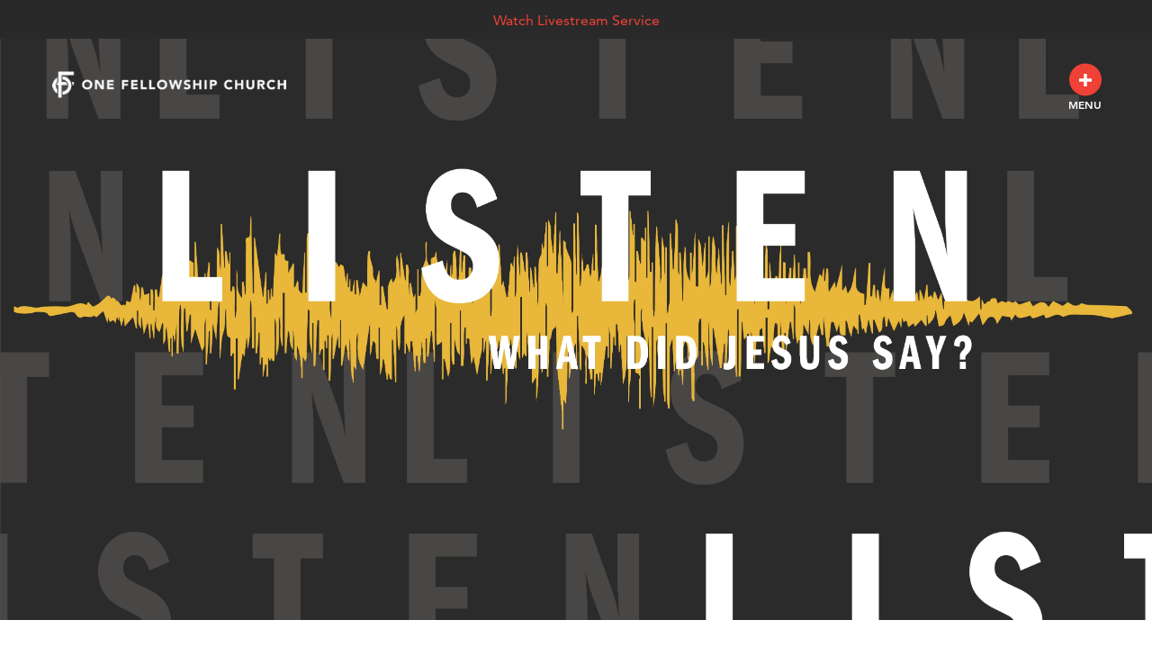

--- FILE ---
content_type: text/html; charset=UTF-8
request_url: https://onefellowship.com/series/listen-pt-2/
body_size: 16658
content:
<!DOCTYPE html>
<html lang="en"> 
<head>
<meta charset="utf-8">
<meta http-equiv="X-UA-Compatible" content="IE=edge">

<title>Sermons | One Fellowship</title>
<meta name="description" content="Sermons by One Fellowship" >

<meta property="og:site_name" content="One Fellowship" >
<meta property="og:type" content="article" >
<meta property="og:title" content="Sermons | One Fellowship" >

<meta name="twitter:card" content="summary" >

<meta name="viewport" content="width=device-width, initial-scale=1.0, maximum-scale=1.0, user-scalable=no">
<meta content="yes" name="apple-mobile-web-app-capable">



<link rel="canonical" href="https://onefellowship.com/series/listen-pt-2/" />

<!-- Indicate preferred brand name for Google to display -->
<script type="application/ld+json">
{
  "@context": "http://schema.org",
  "@type": "WebSite",
  "name": "One Fellowship",
  "url": "https://onefellowship.com"
}
</script>

<!-- Facebook Pixel Code -->
<script> !function(f,b,e,v,n,t,s) {if(f.fbq)return;n=f.fbq=function(){n.callMethod? n.callMethod.apply(n,arguments):n.queue.push(arguments)}; if(!f._fbq)f._fbq=n;n.push=n;n.loaded=!0;n.version='2.0'; n.queue=[];t=b.createElement(e);t.async=!0; t.src=v;s=b.getElementsByTagName(e)[0]; s.parentNode.insertBefore(t,s)}(window,document,'script', 'https://connect.facebook.net/en_US/fbevents.js'); fbq('init', '507432856290210'); fbq('track', 'PageView'); </script> <noscript>
<img height="1" width="1" src="https://www.facebook.com/tr?id=507432856290210&ev=PageView &noscript=1"/>

</noscript>
<!-- End Facebook Pixel Code -->

<link type="text/css" rel="stylesheet" href="https://fast.fonts.net/cssapi/9e577b6e-6c03-4ea8-afed-536bd8522fad.css"/>

<link rel="stylesheet" href="/_assets/fonts/icons/style.css?t=20190208092147" />
<link rel="stylesheet" href="/_assets/css/bootstrap.css?t=20190208092136" />
<link rel="stylesheet" href="/_assets/css/main.css?t=20230719143802" />

<link rel="icon" href="/_assets/img/favicons/favicon-96.png?v=3">
<link rel="apple-touch-icon-precomposed" href="/_assets/img/favicons/favicon-152.png?v=3">
<meta name="msapplication-TileColor" content="#ef4136">
<meta name="msapplication-TileImage" content="/_assets/img/favicons/favicon-144.png?v=3">

<style>#serieslist #billboard .text
{
  display:none;
}

div.syndicate-info-only, div.syndicate-unsyndicated { display: none !important; }</style>
<script id="MPWidgets" src="https://connect.yourchurch.com/widgets/dist/MPWidgets.js"></script>

<script src="/_assets/js/lib/jquery.min.js"></script>
<script src="/_assets/js/lib/tether.min.js"></script>
<script src="/_assets/js/lib/bootstrap.min.js"></script>
<script src="https://my.ekklesia360.com/Clients/monkcms-dev.js"></script>

<link type="text/css" href="/_assets/js/lib/flat-bundle/css/flat.audio.css" />
<link type="text/css" href="/_assets/js/lib/flat-bundle/css/flat.video.css" />
<link rel="stylesheet" href="/_assets/css/layouts/mcms_sermons.css?t=20190208122912" />
</head>

<body class="fixednav">

<div class='alertbar-wrap alertB3'><a href='/livestream' ><div class='alertbar-desc'>Watch Livestream Service</div></a></div>
<div id="wrap">

<nav class="main">
	<div class="search">
                <form action="/search-results/" method="get" id="searchForm" ><fieldset>
               <input type="text" id="search_term" name="keywords" value="" placeholder="Search" class="clearClick" />
               <a id="search_go" href="#" class="icon icon-arrow-right4 mcmsSearch"></a>
<input type="hidden" name="show_results" value="N%3B" />

            </fieldset></form>    <a href="#" class="search-toggle"><i class="icon icon icon-cross2"></i></a>
    </div>
	<div class="nav-inner">
    <div class="nav-top">
    	<div class="logo">
            <a href="/" title="One Fellowship"><img src="/_assets/img/logos/logo-icon-white.png" alt="" /></a>
        </div>
        
        <div class="toggle">
        	<a href="#" class="search-toggle"><i class="icon icon-search"></i></a>
        	<a href="#" class="navigation-toggle"><i class="icon icon-cross2"></i></a>
        </div>
    </div>
   	<ul id="nav">
  <li id="nav_livestream"><a href="https://onefellowship.com/livestream">Livestream</a></li>
  <li id="nav_sermons"><a href="http://onefellowship.com/sermons/">Sermons</a></li>
  <li id="nav_give"><a href="https://www.aplos.com/aws/give/OFC" target="_blank">Give</a></li>
  <li id="nav_events"><a href="/events/">Events</a></li>
  <li id="nav_christmas-offering-2025"><a href="https://onefellowship.com/christmas-offering-2025/">Christmas Offering 2025</a></li>
  <li id="nav_serving-hub"><a href="https://onefellowshipchurch.churchcenter.com/people/forms/382076">Serving Hub</a></li>
  <li id="nav_start-here"><a href="/start-here/">Start Here</a></li>
  <li id="nav_contact-us"><a href="https://onefellowshipchurch.churchcenter.com/people/forms/405412">Contact Us</a></li>
  <li id="nav_ofc-groups"><a href="https://onefellowshipchurch.churchcenter.com/groups">OFC Groups</a></li>
  <li id="nav_prayer-wall"><a href="/prayer-wall/">Prayer Wall</a></li>
  <li id="nav_careers"><a href="https://one-fellowship-church.breezy.hr/">Careers</a></li>
</ul>
        
    </div>
</nav>

 <header id="header" data-toggle="sticky-onscroll">
    <div class="header">
        <div class="logo">
            <a href="/" title="One Fellowship"></a>
        </div>
        
        <div class="toggle">
        	<a href="#" class="navigation-toggle"><i class="icon icon-plus2"></i><span>Menu</span></a>
        </div>
    </div>	
</header><!--end #header-->
<div id="billboard" class="hasbillboard dark" style="background-image: url(https://cdn.monkplatform.com/image/[base64]/listen-part-2sermon-header.png?fm=webp);">
</div><!--end #billboard-->


<div id="content">
    <div class="container">        
        <div class="row py-8">
            <div class="col-12 flex-lg-last content-main">
            	<div class="series_description">
                <p class="text-right mb-0"><a href="/sermons" onclick="window.history.back();" class="closer icon icon-cancel-circle2"></a></p>
				                </div>
                <div id="sermons_list">
				<article><div class='info'><h6 class='m-0'>March 1, 2020</h6><h4 class='m-1'><a href='/sermon/lords-prayer'>Lord&#039;s Prayer</a></h4><ul class='list-unstyled m-0'><li class='list-inline-item'><span><a href='/series/listen-pt-2/'>Listen Pt 2</a></span></li><li class='list-inline-item'><span class='icon icon-circle-small'></span><span>T. C. Taylor</span></li><li class='list-inline-item'><span class='icon icon-circle-small'></span><span>John 17:1-26</span></li></ul></div><div class='more'><p class='m-0'><a href="/sermon/lords-prayer" class="btn btn-primary btn-sm">View Sermon</a></p></div></article><article><div class='info'><h6 class='m-0'>February 23, 2020</h6><h4 class='m-1'><a href='/sermon/hope-in-a-cold-world'>Hope In A Cold World</a></h4><ul class='list-unstyled m-0'><li class='list-inline-item'><span><a href='/series/listen-pt-2/'>Listen Pt 2</a></span></li><li class='list-inline-item'><span class='icon icon-circle-small'></span><span>T. C. Taylor</span></li><li class='list-inline-item'><span class='icon icon-circle-small'></span><span>John 16:16-33</span></li></ul></div><div class='more'><p class='m-0'><a href="/sermon/hope-in-a-cold-world" class="btn btn-primary btn-sm">View Sermon</a></p></div></article><article><div class='info'><h6 class='m-0'>February 16, 2020</h6><h4 class='m-1'><a href='/sermon/the-counselor'>The Counselor</a></h4><ul class='list-unstyled m-0'><li class='list-inline-item'><span><a href='/series/listen-pt-2/'>Listen Pt 2</a></span></li><li class='list-inline-item'><span class='icon icon-circle-small'></span><span>T. C. Taylor</span></li><li class='list-inline-item'><span class='icon icon-circle-small'></span><span>John 16:4-15</span></li></ul></div><div class='more'><p class='m-0'><a href="/sermon/the-counselor" class="btn btn-primary btn-sm">View Sermon</a></p></div></article><article><div class='info'><h6 class='m-0'>February 9, 2020</h6><h4 class='m-1'><a href='/sermon/love-in-a-world-of-hate'>Love In A World Of Hate</a></h4><ul class='list-unstyled m-0'><li class='list-inline-item'><span><a href='/series/listen-pt-2/'>Listen Pt 2</a></span></li><li class='list-inline-item'><span class='icon icon-circle-small'></span><span>T. C. Taylor</span></li><li class='list-inline-item'><span class='icon icon-circle-small'></span><span>John 15:12-16:4</span></li></ul></div><div class='more'><p class='m-0'><a href="/sermon/love-in-a-world-of-hate" class="btn btn-primary btn-sm">View Sermon</a></p></div></article><article><div class='info'><h6 class='m-0'>February 2, 2020</h6><h4 class='m-1'><a href='/sermon/stay-connected'>Stay Connected</a></h4><ul class='list-unstyled m-0'><li class='list-inline-item'><span><a href='/series/listen-pt-2/'>Listen Pt 2</a></span></li><li class='list-inline-item'><span class='icon icon-circle-small'></span><span>Kyle Dickerson</span></li><li class='list-inline-item'><span class='icon icon-circle-small'></span><span>John 15:1-11</span></li></ul></div><div class='more'><p class='m-0'><a href="/sermon/stay-connected" class="btn btn-primary btn-sm">View Sermon</a></p></div></article>            </div>
                
                
            </div><!--end .text-main-->
        </div><!--end .row-->
    </div><!--end .container-->
</div><!--end #content-->
        

<footer id="footer">
	<div class="footer-connect dark">
    	<div class="container-large">
    	<div class="row align-items-center py-7">
        	<div class="col-12 col-md-4 mb-6 mb-md-0 contact">
            	<h6 class="mb-1">One Fellowship Church</h6><p class="mb-0"><a href="http://maps.google.com/maps?q=5315 Lafayette Road, Indianapolis, IN US 46254" target="_blank">5315 Lafayette Road, Indianapolis, IN 46254</a></p><p class="mb-0">Phone: 317.854.1100</p>            </div>
            <div class="col-12 col-md-4 mb-6 mb-md-0 buttons">
            	<ul class="list-unstyled m-0">
				<li class="list-inline-item mx-2 my-2"><a href="https://onefellowshipchurch.churchcenter.com/people/forms/405412" target="_blank" title="Contact Us" class="btn btn-default m-0">Contact Us</a></li>                </ul>
            </div>
            <div class="col-12 col-md-4 social-links">
            	<ul class="list-unstyled m-0">
				<li class="list-inline-item mx-3 mr-md-0 ml-md-8"><a href="https://www.facebook.com/ofchurchindy/" target="_blank" title="Facebook"><i class="icon icon-facebook2"></i></a></li><li class="list-inline-item mx-3 mr-md-0 ml-md-8"><a href="https://www.instagram.com/ofchurchindy/" target="_blank" title="Instagram"><i class="icon icon-instagram"></i></a></li><li class="list-inline-item mx-3 mr-md-0 ml-md-8"><a href="https://twitter.com/ofchurchindy" target="_blank" title="Twitter"><i class="icon icon-twitter"></i></a></li>                </ul>
            </div>
        </div>
        </div>
    </div>
    	<div class="footer-nav py-8">
        <div class="container">
        <div class="links row">
		<ul class="list-unstyled col-12 col-md m-0 mb-4 mb-md-0"><li class="level-"><a href="/">About</a></li><li class="level-1"><a href="/beliefs" title="Beliefs">Beliefs</a></li></a></li><li class="level-1"><a href="/family-of-churches" title="Family of Churches">Family of Churches</a></li></a></li><li class="level-1"><a href="/staff-leadership" title="Staff & Leadership">Staff & Leadership</a></li></a></li><li class="level-1"><a href="https://one-fellowship-church.breezy.hr/" title="Careers">Careers</a></li></a></li><li class="level-1"><a href="/finances" title="Finances">Finances</a></li></a></li><li class="level-1"><a href="http://onefellowship.com/give" target="_blank" title="Give">Give</a></li></ul><ul class="list-unstyled col-12 col-md m-0 mb-4 mb-md-0"><li class="level-"><a href="/ministries">Connect</a></li><li class="level-1"><a href="https://onefellowshipchurch.churchcenter.com/groups" target="_blank" title="OFC Groups">OFC Groups</a></li></a></li><li class="level-1"><a href="/membership" title="Membership">Membership</a></li></a></li><li class="level-1"><a href="/baptism-at-ofc" title="Baptism">Baptism</a></li></a></li><li class="level-1"><a href="/ministries" title="Ministries">Ministries</a></li></a></li><li class="level-1"><a href="/children" title="Children">Children</a></li></a></li><li class="level-1"><a href="https://onefellowshipchurch.churchcenter.com/registrations/events/1116911" target="_blank" title="Connect">Connect</a></li></a></li><li class="level-1"><a href="/care-assistance" title="I Need Help">I Need Help</a></li></ul><ul class="list-unstyled col-12 col-md m-0 mb-4 mb-md-0"><li class="level-"><a href="/outreach" target="_blank">Outreach</a></li><li class="level-1"><a href="/global-outreach" title="Global">Global</a></li></a></li><li class="level-1"><a href="/local-outreach" title="Local">Local</a></li></ul><ul class="list-unstyled col-12 col-md m-0 mb-4 mb-md-0"><li class="level-"><a>Resources</a></li><li class="level-1"><a href="/events" title="Events">Events</a></li></a></li><li class="level-1"><a href="http://onefellowship.com/sermons" target="_blank" title="Sermons">Sermons</a></li></a></li><li class="level-1"><a href="/news" title="OFC News">OFC News</a></li></a></li><li class="level-1"><a href="/serve" title="Serving Hub">Serving Hub</a></li></a></li><li class="level-1"><a href="https://onefellowship.com/discipleship-articles-blogs/" title="Discipleship Articles">Discipleship Articles</a></li></a></li><li class="level-1"><a href="/livestream" target="_blank" title="Livestream">Livestream</a></li></a></li><li class="level-1"><a href="/covid-19-guidance" title="Covid-19 Guidance">Covid-19 Guidance</a></li></ul><ul class="quicklinks list-unstyled col-12 col-md m-0 mb-4 mb-md-0"><li class="level-"><a title="Quick Links">Quick Links</a></li><li class="level-1"><a href="/livestream" target="_blank" title="Livestream">Livestream</a></li><li class="level-1"><a href="/start-here" title="Start Here">Start Here</a></li><li class="level-1"><a href="/events" title="Events">Events</a></li><li class="level-1"><a href="https://www.aplos.com/aws/give/OFC" target="_blank" title="Give">Give</a></li><li class="level-1"><a href="https://onefellowshipchurch.churchcenter.com/people/forms/405412" target="_blank" title="Contact Us">Contact Us</a></li><li class="level-1"><a href="/prayer-wall" title="Prayer Wall">Prayer Wall</a></li></ul>        </div>
        </div>        
    </div>
     <div class="copyright py-6">
        <div class="container-narrow">
        	<div class="logo">
            	<a href="/" title="One Fellowship"><img src="/_assets/img/logos/logo_footer.png" alt="" /></a>
            </div>
        	<p>Copyright 2026 One Fellowship.  All rights reserved. <a href="http://ekklesia360.com" title="Powered by Ekklesia 360" class="icon icon-ekk-logo" target="_blank"></a></p>
        </div>
   	</div>
</footer>
</div><!--end #wrap-->

<script src="/_assets/js/lib/plugins.js"></script>
<script src="/_assets/js/lib/slick.min.js"></script>
<script src="/_assets/js/monk/main.js"></script><script src="/_assets/js/lib/jquery-easing-original/jquery.easing.min.js"></script>
<script src="/_assets/js/monk/layouts/mcms_sermons.js"></script>
<script type="text/javascript" src="//s7.addthis.com/js/300/addthis_widget.js#pubid=ra-55e9892decbbf6a6"></script>
<script>
var refTagger = {
		settings: {
			bibleVersion: "ESV",
            noSearchTagNames: ["h1","h2","h3","a"],
			convertHyperlinks: true,			
			tagChapters: true,
			customStyle : {
				heading: {
					color : "#292929"
				},
				body   : {
					color : "#292929",
					fontFamily : "'Avenir W01', 'Helvetica Neue', Arial, sans-serif",
					fontSize : "14px",
					moreLink : {
						color: "#292929"
					}
				}
			}
		}
	};
	(function(d, t) {
		var g = d.createElement(t), s = d.getElementsByTagName(t)[0];
		g.src = "//api.reftagger.com/v2/RefTagger.js";
		s.parentNode.insertBefore(g, s);
	}(document, "script"));
</script><!-- Global site tag (gtag.js) - Google Analytics -->
<script async src="https://www.googletagmanager.com/gtag/js?id=G-EE7J35Y907"></script>
<script>
  window.dataLayer = window.dataLayer || [];
  function gtag(){dataLayer.push(arguments);}
  gtag('js', new Date());

  gtag('config', 'G-EE7J35Y907');
</script></body>
</html>


--- FILE ---
content_type: text/css; charset=utf-8
request_url: https://fast.fonts.net/cssapi/9e577b6e-6c03-4ea8-afed-536bd8522fad.css
body_size: 1732
content:
@import url(/t/1.css?apiType=css&projectid=9e577b6e-6c03-4ea8-afed-536bd8522fad);
@font-face{
font-family:"Avenir W01_o2";
src:url("/dv2/2/63a166cb-be60-435c-a056-75172e43efa5.eot?[base64]&projectId=9e577b6e-6c03-4ea8-afed-536bd8522fad#iefix") format("eot");
}
@font-face{
font-family:"Avenir W01";
src:url("/dv2/2/63a166cb-be60-435c-a056-75172e43efa5.eot?[base64]&projectId=9e577b6e-6c03-4ea8-afed-536bd8522fad#iefix");
src:url("/dv2/2/63a166cb-be60-435c-a056-75172e43efa5.eot?[base64]&projectId=9e577b6e-6c03-4ea8-afed-536bd8522fad#iefix") format("eot"),url("/dv2/14/a59168c1-917d-4de9-a244-0316c057c357.woff2?[base64]&projectId=9e577b6e-6c03-4ea8-afed-536bd8522fad") format("woff2"),url("/dv2/3/6dc0e7d8-9284-44e1-8f05-984a41daa3a4.woff?[base64]&projectId=9e577b6e-6c03-4ea8-afed-536bd8522fad") format("woff"),url("/dv2/1/2315df7a-8bc2-433d-bf0a-162fc0063de0.ttf?[base64]&projectId=9e577b6e-6c03-4ea8-afed-536bd8522fad") format("truetype");
font-weight:200;font-style:oblique;
}
@font-face{
font-family:"Avenir W01_n2";
src:url("/dv2/2/edefe737-dc78-4aa3-ad03-3c6f908330ed.eot?[base64]&projectId=9e577b6e-6c03-4ea8-afed-536bd8522fad#iefix") format("eot");
}
@font-face{
font-family:"Avenir W01";
src:url("/dv2/2/edefe737-dc78-4aa3-ad03-3c6f908330ed.eot?[base64]&projectId=9e577b6e-6c03-4ea8-afed-536bd8522fad#iefix");
src:url("/dv2/2/edefe737-dc78-4aa3-ad03-3c6f908330ed.eot?[base64]&projectId=9e577b6e-6c03-4ea8-afed-536bd8522fad#iefix") format("eot"),url("/dv2/14/0078f486-8e52-42c0-ad81-3c8d3d43f48e.woff2?[base64]&projectId=9e577b6e-6c03-4ea8-afed-536bd8522fad") format("woff2"),url("/dv2/3/908c4810-64db-4b46-bb8e-823eb41f68c0.woff?[base64]&projectId=9e577b6e-6c03-4ea8-afed-536bd8522fad") format("woff"),url("/dv2/1/4577388c-510f-4366-addb-8b663bcc762a.ttf?[base64]&projectId=9e577b6e-6c03-4ea8-afed-536bd8522fad") format("truetype");
font-weight:200;font-style:normal;
}
@font-face{
font-family:"Avenir W01_o3";
src:url("/dv2/2/d8c50fcc-bc32-4f31-8c24-b170c64e2254.eot?[base64]&projectId=9e577b6e-6c03-4ea8-afed-536bd8522fad#iefix") format("eot");
}
@font-face{
font-family:"Avenir W01";
src:url("/dv2/2/d8c50fcc-bc32-4f31-8c24-b170c64e2254.eot?[base64]&projectId=9e577b6e-6c03-4ea8-afed-536bd8522fad#iefix");
src:url("/dv2/2/d8c50fcc-bc32-4f31-8c24-b170c64e2254.eot?[base64]&projectId=9e577b6e-6c03-4ea8-afed-536bd8522fad#iefix") format("eot"),url("/dv2/14/476612d9-282d-4f76-95cd-b4dd31e7ed21.woff2?[base64]&projectId=9e577b6e-6c03-4ea8-afed-536bd8522fad") format("woff2"),url("/dv2/3/f1ebae2b-5296-4244-8771-5f40e60a564a.woff?[base64]&projectId=9e577b6e-6c03-4ea8-afed-536bd8522fad") format("woff"),url("/dv2/1/04d1bf6c-070d-4b7e-9498-6051c9f0c349.ttf?[base64]&projectId=9e577b6e-6c03-4ea8-afed-536bd8522fad") format("truetype");
font-weight:300;font-style:oblique;
}
@font-face{
font-family:"Avenir W01_n3";
src:url("/dv2/2/710789a0-1557-48a1-8cec-03d52d663d74.eot?[base64]&projectId=9e577b6e-6c03-4ea8-afed-536bd8522fad#iefix") format("eot");
}
@font-face{
font-family:"Avenir W01";
src:url("/dv2/2/710789a0-1557-48a1-8cec-03d52d663d74.eot?[base64]&projectId=9e577b6e-6c03-4ea8-afed-536bd8522fad#iefix");
src:url("/dv2/2/710789a0-1557-48a1-8cec-03d52d663d74.eot?[base64]&projectId=9e577b6e-6c03-4ea8-afed-536bd8522fad#iefix") format("eot"),url("/dv2/14/065a6b14-b2cc-446e-9428-271c570df0d9.woff2?[base64]&projectId=9e577b6e-6c03-4ea8-afed-536bd8522fad") format("woff2"),url("/dv2/3/65d75eb0-2601-4da5-a9a4-9ee67a470a59.woff?[base64]&projectId=9e577b6e-6c03-4ea8-afed-536bd8522fad") format("woff"),url("/dv2/1/c70e90bc-3c94-41dc-bf14-caa727c76301.ttf?[base64]&projectId=9e577b6e-6c03-4ea8-afed-536bd8522fad") format("truetype");
font-weight:300;font-style:normal;
}
@font-face{
font-family:"Avenir W01_o4";
src:url("/dv2/2/1e9b2738-9316-4b0c-97c0-5423b69ea147.eot?[base64]&projectId=9e577b6e-6c03-4ea8-afed-536bd8522fad#iefix") format("eot");
}
@font-face{
font-family:"Avenir W01";
src:url("/dv2/2/1e9b2738-9316-4b0c-97c0-5423b69ea147.eot?[base64]&projectId=9e577b6e-6c03-4ea8-afed-536bd8522fad#iefix");
src:url("/dv2/2/1e9b2738-9316-4b0c-97c0-5423b69ea147.eot?[base64]&projectId=9e577b6e-6c03-4ea8-afed-536bd8522fad#iefix") format("eot"),url("/dv2/14/1a7173fa-062b-49ad-9915-bc57d3bfc1f5.woff2?[base64]&projectId=9e577b6e-6c03-4ea8-afed-536bd8522fad") format("woff2"),url("/dv2/3/cdda031e-26e9-4269-83d1-5a218caa10db.woff?[base64]&projectId=9e577b6e-6c03-4ea8-afed-536bd8522fad") format("woff"),url("/dv2/1/6d1ce413-19e7-4b43-b328-6cdedc58b35a.ttf?[base64]&projectId=9e577b6e-6c03-4ea8-afed-536bd8522fad") format("truetype");
font-weight:400;font-style:oblique;
}
@font-face{
font-family:"Avenir W01_n4";
src:url("/dv2/2/57bf7902-79ee-4b31-a327-1bbf59a3d155.eot?[base64]&projectId=9e577b6e-6c03-4ea8-afed-536bd8522fad#iefix") format("eot");
}
@font-face{
font-family:"Avenir W01";
src:url("/dv2/2/57bf7902-79ee-4b31-a327-1bbf59a3d155.eot?[base64]&projectId=9e577b6e-6c03-4ea8-afed-536bd8522fad#iefix");
src:url("/dv2/2/57bf7902-79ee-4b31-a327-1bbf59a3d155.eot?[base64]&projectId=9e577b6e-6c03-4ea8-afed-536bd8522fad#iefix") format("eot"),url("/dv2/14/b290e775-e0f9-4980-914b-a4c32a5e3e36.woff2?[base64]&projectId=9e577b6e-6c03-4ea8-afed-536bd8522fad") format("woff2"),url("/dv2/3/4b978f72-bb48-46c3-909a-2a8cd2f8819c.woff?[base64]&projectId=9e577b6e-6c03-4ea8-afed-536bd8522fad") format("woff"),url("/dv2/1/9bdf0737-f98c-477a-9365-ffc41b9d1285.ttf?[base64]&projectId=9e577b6e-6c03-4ea8-afed-536bd8522fad") format("truetype");
font-weight:400;font-style:normal;
}
@font-face{
font-family:"Avenir W01_o5";
src:url("/dv2/2/cebcf56a-ea7e-4f5c-8110-a7ee367c1f91.eot?[base64]&projectId=9e577b6e-6c03-4ea8-afed-536bd8522fad#iefix") format("eot");
}
@font-face{
font-family:"Avenir W01";
src:url("/dv2/2/cebcf56a-ea7e-4f5c-8110-a7ee367c1f91.eot?[base64]&projectId=9e577b6e-6c03-4ea8-afed-536bd8522fad#iefix");
src:url("/dv2/2/cebcf56a-ea7e-4f5c-8110-a7ee367c1f91.eot?[base64]&projectId=9e577b6e-6c03-4ea8-afed-536bd8522fad#iefix") format("eot"),url("/dv2/14/deb5e718-7abb-4df3-9365-edfa95317090.woff2?[base64]&projectId=9e577b6e-6c03-4ea8-afed-536bd8522fad") format("woff2"),url("/dv2/3/04801919-17ee-4c6b-8b17-eb1965cb3ed6.woff?[base64]&projectId=9e577b6e-6c03-4ea8-afed-536bd8522fad") format("woff"),url("/dv2/1/cee053ec-4b41-4506-a1fe-796261690610.ttf?[base64]&projectId=9e577b6e-6c03-4ea8-afed-536bd8522fad") format("truetype");
font-weight:500;font-style:oblique;
}
@font-face{
font-family:"Avenir W01_n5";
src:url("/dv2/2/e0542193-b2e6-4273-bc45-39d4dfd3c15b.eot?[base64]&projectId=9e577b6e-6c03-4ea8-afed-536bd8522fad#iefix") format("eot");
}
@font-face{
font-family:"Avenir W01";
src:url("/dv2/2/e0542193-b2e6-4273-bc45-39d4dfd3c15b.eot?[base64]&projectId=9e577b6e-6c03-4ea8-afed-536bd8522fad#iefix");
src:url("/dv2/2/e0542193-b2e6-4273-bc45-39d4dfd3c15b.eot?[base64]&projectId=9e577b6e-6c03-4ea8-afed-536bd8522fad#iefix") format("eot"),url("/dv2/14/17b90ef5-b63f-457b-a981-503bb7afe3c0.woff2?[base64]&projectId=9e577b6e-6c03-4ea8-afed-536bd8522fad") format("woff2"),url("/dv2/3/c9aeeabd-dd65-491d-b4be-3e0db9ae47a0.woff?[base64]&projectId=9e577b6e-6c03-4ea8-afed-536bd8522fad") format("woff"),url("/dv2/1/25f994de-d13f-4a5d-a82b-bf925a1e054d.ttf?[base64]&projectId=9e577b6e-6c03-4ea8-afed-536bd8522fad") format("truetype");
font-weight:500;font-style:normal;
}
@font-face{
font-family:"Avenir W01_o8";
src:url("/dv2/2/e6b412d9-d1ed-4b17-bb93-a6911df8640d.eot?[base64]&projectId=9e577b6e-6c03-4ea8-afed-536bd8522fad#iefix") format("eot");
}
@font-face{
font-family:"Avenir W01";
src:url("/dv2/2/e6b412d9-d1ed-4b17-bb93-a6911df8640d.eot?[base64]&projectId=9e577b6e-6c03-4ea8-afed-536bd8522fad#iefix");
src:url("/dv2/2/e6b412d9-d1ed-4b17-bb93-a6911df8640d.eot?[base64]&projectId=9e577b6e-6c03-4ea8-afed-536bd8522fad#iefix") format("eot"),url("/dv2/14/3c210c80-960f-4684-850b-25390b4d08af.woff2?[base64]&projectId=9e577b6e-6c03-4ea8-afed-536bd8522fad") format("woff2"),url("/dv2/3/cb5c71ad-e582-4d00-929c-67fbfaeb1c27.woff?[base64]&projectId=9e577b6e-6c03-4ea8-afed-536bd8522fad") format("woff"),url("/dv2/1/9ced8e96-4602-4507-8c20-4ff381949a9a.ttf?[base64]&projectId=9e577b6e-6c03-4ea8-afed-536bd8522fad") format("truetype");
font-weight:800;font-style:oblique;
}
@font-face{
font-family:"Avenir W01_n8";
src:url("/dv2/2/6af9989e-235b-4c75-8c08-a83bdaef3f66.eot?[base64]&projectId=9e577b6e-6c03-4ea8-afed-536bd8522fad#iefix") format("eot");
}
@font-face{
font-family:"Avenir W01";
src:url("/dv2/2/6af9989e-235b-4c75-8c08-a83bdaef3f66.eot?[base64]&projectId=9e577b6e-6c03-4ea8-afed-536bd8522fad#iefix");
src:url("/dv2/2/6af9989e-235b-4c75-8c08-a83bdaef3f66.eot?[base64]&projectId=9e577b6e-6c03-4ea8-afed-536bd8522fad#iefix") format("eot"),url("/dv2/14/d513e15e-8f35-4129-ad05-481815e52625.woff2?[base64]&projectId=9e577b6e-6c03-4ea8-afed-536bd8522fad") format("woff2"),url("/dv2/3/61bd362e-7162-46bd-b67e-28f366c4afbe.woff?[base64]&projectId=9e577b6e-6c03-4ea8-afed-536bd8522fad") format("woff"),url("/dv2/1/ccd17c6b-e7ed-4b73-b0d2-76712a4ef46b.ttf?[base64]&projectId=9e577b6e-6c03-4ea8-afed-536bd8522fad") format("truetype");
font-weight:800;font-style:normal;
}
@media all and (min-width: 0px) {
}


--- FILE ---
content_type: text/css
request_url: https://onefellowship.com/_assets/css/layouts/mcms_sermons.css?t=20190208122912
body_size: 14987
content:
#ekkSermons_5_series { margin-bottom: 4rem; }

#ekkSermons_5_series img { display: block; width: 100%; height: auto; margin-bottom: 1rem; }

h2.filter_title span { margin-left: .25rem; }

#series_list article { position: relative; margin-bottom: 1.5rem; text-align: center; }

@media only screen and (min-width: 40.0625em) { #series_list .series_list { display: -webkit-box; display: flex; width: 100%; flex-wrap: wrap; }
  #series_list .series_list article { width: 100%; -webkit-box-flex: 0; flex: 0 0 23.5%; max-width: 23.5%; margin-left: 2%; }
  #series_list .series_list article:nth-child(4n+1) { margin-left: 0; } }

#series_list article .vc { position: absolute; top: 50%; left: 0; width: 100%; -webkit-transform: translateY(-50%); transform: translateY(-50%); }

#series_list article img { display: block; width: 100%; height: auto; margin-bottom: .5rem; }

#series_list article .sermon-icon img { width: auto; margin: 0 auto; }

#series_list .blog_author_bio h5.author_name { font-size: 1.375rem; margin: 0 0 8px; }

#series_list .blog_author_bio .author_bio p { font-size: 1.125rem; line-height: 1.5em; font-style: italic; }

#sermons_list article { width: 100%; padding-bottom: 1rem; margin-bottom: 1rem; border-bottom: solid 3px #ececec; display: -webkit-box; display: flex; -webkit-box-align: center; align-items: center; }

#sermons_list article .info { position: relative; width: 100%; min-height: 1px; }

@media (min-width: 768px) { #sermons_list article .info { -webkit-box-flex: 0; flex: 0 0 75%; max-width: 75%; } }

#sermons_list article .more { position: relative; width: 100%; min-height: 1px; }

@media (min-width: 768px) { #sermons_list article .more { -webkit-box-flex: 0; flex: 0 0 25%; max-width: 25%; text-align: right; } }

#series_row { padding: 3rem 0; }

#series_row #sermons_list article { padding: 15px 0 0; margin: 15px 0 0; border-top: solid 3px #6d6e71; border-bottom: none; }

.sermon_description .closer, .series_description .closer { color: rgba(94, 94, 94, 0.5); margin: 0; font-size: 32px; }

.sermon_description .closer:hover, .series_description .closer:hover { color: #ef4136; }

.sermon_description, .series_description { position: relative; }

.series_description { margin-bottom: 3rem; border-bottom: 3px solid #ef4136; }

.sermon_info { padding: 1.5rem 0; border-top: 3px solid #6d6e71; border-bottom: 3px solid #ef4136; }

.sermon_info .list-inline-item span { display: inline-block; vertical-align: middle; }

.sermon_info .list-inline-item span.icon { margin: 0 .25rem; }

.sermon_description .media-buttons li { line-height: 1; }

.sermon_description .media-buttons li a { display: block; width: 36px; height: 36px; line-height: 32px; background-color: #ef4136; color: #fff; border-radius: 50%; text-align: center; }

.sermon_description .media-buttons li a:hover { color: #fff; background-color: #e96a66; }

.sermon_description h3.series_title { margin: 0; color: #6d6e71; }

#sermons_list .info .list-inline-item span { display: inline-block; vertical-align: middle; }

#sermons_list .info .list-inline-item span.icon { margin: 0 .25rem; }

.sermon_description .sermon_text { padding-top: 40px; position: relative; overflow: hidden; padding-bottom: 100px; }

.sermon_description .sermon_text + [data-readmore-toggle] { margin: 0 auto; clear: both; width: 200px !important; }

.sermon_description .sermon_text[aria-expanded="false"]:before { content: ""; height: 100px; width: 100%; bottom: 0; left: 0; position: absolute; background: linear-gradient(to bottom, rgba(241, 241, 241, 0) 0%, #f1f1f1 50%, #f1f1f1 100%); }

#pagination { text-align: center; margin: 80px 0 0; }

#pagination a { display: none; }

#pagination a:first-child, #pagination a:last-child { display: inline-block; text-indent: -999em; position: relative; font-size: 40px; width: 48px; height: 48px; margin: 5px; }

#pagination a:first-child:before, #pagination a:last-child:before { text-indent: 0; position: absolute; top: 0; left: 0; color: #6d6e71; font-family: 'icons' !important; speak: none; font-style: normal; font-weight: normal; font-variant: normal; text-transform: none; line-height: 1; -webkit-font-smoothing: antialiased; -moz-osx-font-smoothing: grayscale; transition: .2s; }

#pagination a:first-child:hover:before, #pagination a:last-child:hover:before { color: #ef4136; }

#pagination a:first-child:before { content: "\edea"; }

#pagination a:last-child:before { content: "\ede8"; }

#pagination a#off { opacity: 0.2; cursor: default; }

#pagination a#off:hover:before { color: #ececec; }

#pagination .pagination_ellipsis { display: none; }

.reveal-modal-bg { background: rgba(9, 9, 9, 0.45); bottom: 0; display: none; left: 0; position: fixed; right: 0; top: 0; z-index: 8998; left: 0; }

.reveal-modal { border-radius: 3px; position: absolute; top: 0; visibility: hidden; width: 100%; z-index: 8999; left: 0; background-color: #fff; padding: 1.875rem; border: solid 1px #6d6e71; box-shadow: 0 0 10px rgba(9, 9, 9, 0.4); }

@media only screen and (max-width: 40em) { .reveal-modal { min-height: 100vh; } }

.reveal-modal .column, .reveal-modal .columns { min-width: 0; }

.reveal-modal > :first-child { margin-top: 0; }

.reveal-modal > :last-child { margin-bottom: 0; }

@media only screen and (min-width: 40.0625em) { .reveal-modal { left: 0; margin: 0 auto; max-width: 75rem; right: 0; width: 80%; } }

@media only screen and (min-width: 40.0625em) { .reveal-modal { top: 6.25rem; } }

.reveal-modal.radius { box-shadow: none; border-radius: 3px; }

.reveal-modal.round { box-shadow: none; border-radius: 1000px; }

.reveal-modal.collapse { padding: 0; box-shadow: none; }

@media only screen and (min-width: 40.0625em) { .reveal-modal.tiny { left: 0; margin: 0 auto; max-width: 75rem; right: 0; width: 30%; } }

@media only screen and (min-width: 40.0625em) { .reveal-modal.small { left: 0; margin: 0 auto; max-width: 75rem; right: 0; width: 40%; } }

@media only screen and (min-width: 40.0625em) { .reveal-modal.medium { left: 0; margin: 0 auto; max-width: 75rem; right: 0; width: 60%; } }

@media only screen and (min-width: 40.0625em) { .reveal-modal.large { left: 0; margin: 0 auto; max-width: 75rem; right: 0; width: 70%; } }

@media only screen and (min-width: 40.0625em) { .reveal-modal.xlarge { left: 0; margin: 0 auto; max-width: 75rem; right: 0; width: 95%; } }

.reveal-modal.full { height: 100vh; height: 100%; left: 0; margin-left: 0 !important; max-width: none !important; min-height: 100vh; top: 0; }

@media only screen and (min-width: 40.0625em) { .reveal-modal.full { left: 0; margin: 0 auto; max-width: 75rem; right: 0; width: 100%; } }

.reveal-modal.toback { z-index: 1003; }

.reveal-modal .close-reveal-modal { color: #ececec; cursor: pointer; font-size: 2.5rem; font-weight: 900; line-height: 1; position: absolute; top: 0.625rem; right: 1.375rem; }

#sermon_filters .filters-sermons { background: rgba(94, 94, 94, 0.7); padding: 0; margin-bottom: 3rem; }

#sermon_filters .filters-sermons .filters-row { padding-left: 15px; margin: 0; }

#sermon_filters .filters-sermons .filters-row:after { content: " "; display: table; clear: both; }

#sermon_filters .filters-sermons .filters-row .column { width: 100%; }

@media only screen and (min-width: 40.0625em) { #sermon_filters .filters-sermons .filters-row { padding-left: 0; }
  #sermon_filters .filters-sermons .filters-row .column { float: left; width: 23%; margin-left: 2%; } }

#sermon_filters .filters-sermons .filters-row .columns .loadicon { display: none; color: #fff; position: absolute; top: 17px; right: 14px; }

#sermon_filters .filters-sermons form { font-family: "Avenir W01", "Helvetica Neue", Arial, sans-serif; font-weight: 400; margin: 0; }

#sermon_filters .filters-sermons form fieldset { border: none; margin: 0; padding: 0; }

#sermon_filters .filters-sermons form .select2-container, #sermon_filters .filters-sermons form .chosen-container { font-size: 1rem; }

#sermon_filters .filters-sermons form .select2-container a:hover, #sermon_filters .filters-sermons form .chosen-container a:hover { text-decoration: none !important; }

#sermon_filters .filters-sermons form .select2-container .select2-selection__clear, #sermon_filters .filters-sermons form .chosen-container .select2-selection__clear { position: relative; z-index: 999; }

#sermon_filters .filters-sermons form .select2-container .select2-selection--single .select2-selection__arrow b, #sermon_filters .filters-sermons form .chosen-container .select2-selection--single .select2-selection__arrow b { border-color: #fff transparent transparent transparent; border-width: 5px 4px 0 4px; }

#sermon_filters .filters-sermons form .select2-container.select2-container--open .select2-selection--single .select2-selection__arrow b, #sermon_filters .filters-sermons form .chosen-container.select2-container--open .select2-selection--single .select2-selection__arrow b { border-color: transparent transparent #fff transparent; border-width: 0 4px 5px 4px; }

#sermon_filters .filters-sermons form .select2-container .select2-selection--single .select2-selection__rendered, #sermon_filters .filters-sermons form .select2-container .select2-selection--single .select2-selection__placeholder, #sermon_filters .filters-sermons form .chosen-container .select2-selection--single .select2-selection__rendered, #sermon_filters .filters-sermons form .chosen-container .select2-selection--single .select2-selection__placeholder { color: #fff; text-transform: uppercase; }

#sermon_filters .filters-sermons form .select2-container .select2-selection, #sermon_filters .filters-sermons form .select2-container .chosen-single, #sermon_filters .filters-sermons form .chosen-container .select2-selection, #sermon_filters .filters-sermons form .chosen-container .chosen-single { margin: 8px 0; position: relative; border: solid 3px #fff; border-radius: 0; background: none; height: 35px; font-size: 1rem; }

#sermon_filters .filters-sermons form .select2-container .select2-selection div b, #sermon_filters .filters-sermons form .select2-container .chosen-single div b, #sermon_filters .filters-sermons form .chosen-container .select2-selection div b, #sermon_filters .filters-sermons form .chosen-container .chosen-single div b { top: 50%; right: 0; border: solid transparent; content: ""; height: 0; width: 0; position: absolute; pointer-events: none; border-color: rgba(241, 241, 241, 0); border-top-color: #fff; border-width: 9px; margin-right: 7px; margin-top: -6px; }

#sermon_filters .filters-sermons form .select2-container .select2-selection .search-choice-close, #sermon_filters .filters-sermons form .select2-container .chosen-single .search-choice-close, #sermon_filters .filters-sermons form .chosen-container .select2-selection .search-choice-close, #sermon_filters .filters-sermons form .chosen-container .chosen-single .search-choice-close { color: #fff; font-size: 0.6875rem; line-height: 1; top: 50%; right: 28px; margin-top: -7px; cursor: pointer; }

#sermon_filters .filters-sermons form .select2-container .select2-selection .search-choice-close:before, #sermon_filters .filters-sermons form .select2-container .chosen-single .search-choice-close:before, #sermon_filters .filters-sermons form .chosen-container .select2-selection .search-choice-close:before, #sermon_filters .filters-sermons form .chosen-container .chosen-single .search-choice-close:before { font-family: 'icons' !important; speak: none; font-style: normal; font-weight: normal; font-variant: normal; text-transform: none; line-height: 1; -webkit-font-smoothing: antialiased; -moz-osx-font-smoothing: grayscale; content: "\ed6d"; background: none; }

#sermon_filters .filters-sermons form .select2-container .select2-results li, #sermon_filters .filters-sermons form .select2-container .chosen-results li, #sermon_filters .filters-sermons form .chosen-container .select2-results li, #sermon_filters .filters-sermons form .chosen-container .chosen-results li { font-family: "Avenir W01", "Helvetica Neue", Arial, sans-serif; font-weight: 200; font-size: 0.875rem; line-height: 1.3; }

#sermon_filters .filters-sermons form select, #sermon_filters .filters-sermons form input#sermon-search-term { border: 3px solid #fff; font-size: 1.125rem; height: auto; margin: 8px 0; text-transform: uppercase; position: relative; }

#sermon_filters .filters-sermons form select { line-height: 0.8125rem; background: none; color: #fff; padding: 8px; }

#sermon_filters .filters-sermons form select.select2-hidden-accessible { display: none; }

#sermon_filters .filters-sermons form input#sermon-search-term { line-height: 1.375rem; background-color: #fff; color: #6d6e71; padding: 3px 8px; box-shadow: none; }

#sermon_filters .filters-sermons form button { position: absolute; right: 0; top: 50%; border: none; padding: 0; margin: -13px 10px 0 0; font-size: 1.5rem; }

#sermon_filters .sermon-tabs { margin: 0; padding: 0; list-style: none; float: left; }

#sermon_filters .sermon-tabs .tab-title { margin: 0 0 5px 0; padding: 0; list-style: none; float: none; }

@media only screen and (min-width: 40.0625em) { #sermon_filters .sermon-tabs .tab-title { float: left; margin: 0 5px 0 0; } }

#sermon_filters .sermon-tabs .tab-title a { padding: 0; display: block; position: relative; font-size: 2.5rem; color: rgba(94, 94, 94, 0.7); text-decoration: none; background: none; outline: none; }

@media only screen and (min-width: 40.0625em) { #sermon_filters .sermon-tabs .tab-title a { font-size: 2rem; } }

#sermon_filters .sermon-tabs .tab-title a:hover { color: #6d6e71; }

#sermon_filters .sermon-tabs .tab-title a:hover:before { border: solid 3px #6d6e71; }

#sermon_filters .sermon-tabs .tab-title a:before { padding: 5px; border: solid 3px rgba(94, 94, 94, 0.7); display: block; }

#sermon_filters .sermon-tabs .tab-title a span { display: block; height: 100%; position: absolute; top: 0; left: 0; width: 100%; border-bottom: none; }

#sermon_filters .sermon-tabs .tab-title a.active { color: #ef4136; }

#sermon_filters .sermon-tabs .tab-title a.active:before { border: solid 3px #ef4136; }

#sermon_filters .filters-sermons { margin-left: 75px; }

@media only screen and (min-width: 40.0625em) { #sermon_filters .filters-sermons { margin-left: 112px; } }

#sermon_filters.green .filters-sermons { background-color: #ef4136; }

#sermon_filters #sermon-search { position: relative; margin-right: 50px; }

#sermon_filters #sermon-search #sermon-search-term { position: absolute; width: 100%; top: 0; bottom: 0; left: 8px; right: 0px; margin: 8px 0; padding: 4px 1.5% 3px; display: none; }

#sermon_filters #sermon-search #sermon-search-submit { position: absolute; left: 100%; top: 50%; border: none; padding: 0; margin: -13px 0 0 12px; font-size: 22px; width: 24px; color: #fff; background: none; }

#sermon_filters #sermon-search #sermon-search-reset { position: absolute; left: 100%; top: 50%; border: none; padding: 0; margin: -13px 0 0 19px; font-size: 22px; width: 24px; color: #fff; display: none; background: none; }


--- FILE ---
content_type: application/javascript
request_url: https://onefellowship.com/_assets/js/monk/layouts/mcms_sermons.js
body_size: 5945
content:
$(document).ready(function() {
  	
	
	
	//sermon list pagination
	$('#sermons_list').on("click","#pagination a",function(e){
		e.preventDefault();
		var scrolltoOffset = parseInt($("header").css("height"),10)	- 15;
		var hash = "#billboard";
		if (hash) {
		$('html, body').stop().animate({
			scrollTop: $(hash).offset().top + $(hash).height() - scrolltoOffset
			}, 500,'easeInOutExpo');
		}
		url = $(this).attr("href");
		querystring = url.split("?");
		var_form_data = querystring[1];
		var_form_data += "&tab=sermons_list";
		if(url != "#") {
			$('#sermons_list').addClass('loading').html('');
			$.get('/_components/ajax/ajax-sermons-paginate.php', var_form_data, function(response) {
				$('#sermons_list').html(response).removeClass('loading');	
				var o_c = document.getElementById('sermons_list');
        		refTagger.tag(o_c);		
			});
		}
	});
	
	//series list pagination
	$('#series_list').on("click","#pagination a",function(e){
		e.preventDefault();
		var scrolltoOffset = parseInt($("header").css("height"),10)	- 15;
		var hash = "#billboard";
		if (hash) {
				$('html, body').stop().animate({
					scrollTop: $(hash).offset().top + $(hash).height() - scrolltoOffset
				}, 500,'easeInOutExpo');
		}
		url = $(this).attr("href");
		querystring = url.split("?");
		var_form_data = querystring[1];
		var_form_data += "&tab=series_list";
		if(url != "#") {
			$('#series_list').addClass('loading').html('');
			$.get('/_components/ajax/ajax-sermons-paginate.php', var_form_data, function(response) {
				$('#series_list').html(response).removeClass('loading');			
			});
		}
	});
	
	
	//
	$('ul.sermon-tabs').each(function(){
    	var $active, $content, $links = $(this).find('li a');

    	$active = $($links.filter('[href="'+location.hash+'"]')[0] || $links[0]);
    	$active.addClass('active');

    	$content = $($active[0].hash);

		$links.not($active).each(function () {
		  $(this.hash).hide();
		});

		$(this).on('click', 'a', function(event){
			  $active.removeClass('active');
			  $content.hide();
		
			  $active = $(this);
			  $content = $(this.hash);
		
			  $active.addClass('active');
			  $content.show();
		
			  event.preventDefault();
		});
    });
  
	//
	if($('.sorter2').length){
		$('.sorter2').select2({allowClear: true,  width: '100%'});
	}
	
	function get_sermon_data(changed,changedto) {
		$target = $('#sermon_filters .icon-list');
      	// Make sure panel is not already active            
      	if (!$target.parents('li').hasClass('active')) {
        	// Trigger a click on item to change panel
          	$target.trigger('click');
      	}
      	$('#sermons_list').addClass('loading').html('');
			var_form_data = '';
			if(!changed) var_form_data += "year=<?=$year?>&month=<?=$month?>&";
			var_form_data += "changed="+changed+"&changedto="+changedto+"&";
			var_form_data += $('#sermon_filters form').serialize();
			$.get('/_components/ajax/ajax-sermons.php', var_form_data, function(response) {
				$('#sermons_list').html(response).removeClass('loading');
				var o_c = document.getElementById('sermons_list');
        		refTagger.tag(o_c);		
		});
	}
		
	$('#sermon_filters form input').change(function(e){
		e.preventDefault();
		var changed = $(this).attr("id");
		var changedto = $(this).val();
		var targetUrl = "/sermons/";
		if ($(this).val() !== ""){
			targetUrl += "search/" + $(this).val() + "/";
		}
		targetTitle = $(this).attr('id');
		window.history.pushState({url: "" + targetUrl + ""}, targetTitle, targetUrl);
		get_sermon_data(changed,changedto);
	});
	
	$('#sermon_filters form').submit(function(e){
		e.preventDefault();
		get_sermon_data();
	});	
		
	$('#sermon_filters select').change(function(e){
		e.preventDefault();
		var targetUrl = "/sermons/";
		if ($('select[name="month"]').val() !== ""){
			targetUrl += "month/" + $('select[name="month"]').val() + "/";
		}
		if ($('select[name="preacher"]').val() !== ""){
			targetUrl += "preacher/" + $('select[name="preacher"]').val() + "/";
		}
		if ($('select[name="series"]').val() !== ""){
			targetUrl += "series/" + $('select[name="series"]').val() + "/";
		}
		if ($('select[name="campus"]').val() !== ""){
			targetUrl += "campus/" + $('select[name="campus"]').val() + "/";
		}
		targetTitle = $(this).attr('id');
		window.history.pushState({url: "" + targetUrl + ""}, targetTitle, targetUrl);

		$('#sermon_filters input').val("");
			var changed = $(this).attr("id");
			var changedto = $(this).val();
			get_sermon_data(changed,changedto);    		
		});
		var bData = $('body').data();
		if (bData) {
			if (bData.month) {
				$('select[name="month"]').val(bData.month).trigger("change");
			}
			if (bData.preacher) {
				$('select[name="preacher"]').val(bData.preacher).trigger("change");
			}
			if (bData.series) {
				$('select[name="series"]').val(bData.series).trigger("change");
			}
			if (bData.campus) {
				$('select[name="campus"]').val(bData.campus).trigger("change");
			}
			if (bData.search) {
				var search_input = $('#sermon_filters #sermon-search-term');
				var changed = $(search_input).attr("id");
				var changedto = $(search_input).val(bData.search);
				$('#sermon_filters').addClass('green');
				$('#sermon_filters #sermon-search-term').show().focus();
				$('#sermon_filters #sermon-search-reset').show();
				$('#sermon_filters #sermon-search-submit').hide();
				get_sermon_data(changed,changedto);
			}
		}
	$('#sermon_filters #sermon-search-submit').on('click touchstart', function(e){
		e.preventDefault();
		$('#sermon_filters').addClass('green');
		$('#sermon_filters #sermon-search-term').show().focus();
		$('#sermon_filters #sermon-search-reset').show();
		$(this).hide();
	});
	$('#sermon_filters #sermon-search-reset').on('click touchstart', function(e){
		e.preventDefault();
		$('#sermon_filters').removeClass('green');
		$('#sermon_filters #sermon-search-term').hide().blur();
		$('#sermon_filters #sermon-search-submit').show();
		$(this).hide();
	});
		
});

--- FILE ---
content_type: application/javascript
request_url: https://onefellowship.com/_assets/js/monk/main.js
body_size: 18272
content:
/*
 * Detect and return the current active responsive breakpoint in Bootstrap 4
 *
 * @returns {string} - matches $grid-breakpoints variables
 * xs: Extra small (< 576px)
 * sm: Small (576px ≥ X < 768px)
 * md: Medium (768px ≥ X < 992px)
 * lg: Large (992px ≥ X < 1200px)
 * xl: Extra large (≥ 1200 px)
 */
function getBreakpoint() {
    var envs = ["sm", "md", "lg", "xl"];
    var env = "";

    var $el = $("<div>");
    $el.appendTo($("body"));
    $el.addClass("d-block");
    for (var i = envs.length - 1; i >= 0; i--) {
        env = envs[i];
        $el.addClass("d-" + env + "-none");
        if ($el.is(":hidden")) {
            $el.remove();
            return env;
        }
    }
    $el.remove();
    return "xs";    //extra small
}

/*============================================
 * Selectmenu
 *=============================================
*/
function selectors(){
	var changeSelectMenu = function(event, item) {
		$(this).trigger('change', item);
	};
	selectmenu();
	function selectmenu(){
		$('.filters select.sorter, .event-right .sorter, .monkForm select').selectmenu({
			width: false,
			style:'dropdown',
			change: changeSelectMenu
		});
		$('.ui-selectmenu-button').append("<span class='icon'></span>");
	}
}


/*============================================
 * Global
 *=============================================
*/
 function global(){

	// Copyright 2014-2017 The Bootstrap Authors
	// Copyright 2014-2017 Twitter, Inc.
	// Licensed under MIT (https://github.com/twbs/bootstrap/blob/master/LICENSE)
	if (navigator.userAgent.match(/IEMobile\/10\.0/)) {
	  var msViewportStyle = document.createElement('style')
	  msViewportStyle.appendChild(
		document.createTextNode(
		  '@-ms-viewport{width:auto!important}'
		)
	  )
	  document.head.appendChild(msViewportStyle)
	}

	//responsive third party vids
	$('#content, .content-section').fitVids({
		ignore: '#video-player, .div-embed, .vimeoWrapper, .embed-responsive',
		customSelector: "iframe[src*='/Clients/player/videoembed.php']"
	});


	//colorbox defaults
	$('.thickbox').colorbox({ iframe: true, opacity: 0.85, width: 860,height: 650,maxWidth: "75%",maxHeight: "75%" });
	$('.slideshow').colorbox({slideshow: true,photo: true,preloading: true,slideshowSpeed: 5000,slideshowAuto: false});

	$('#scrolltop').click(function(event){
		event.preventDefault();
		$('html, body').animate({scrollTop:0}, 'slow');
	});

	//subnav
	$('.subnav-toggle').on('click', function(event) {
		event.preventDefault();
		$('nav.subnav .toggle .icon').toggleClass('icon-cross2 icon-menu7');
		$('#subnav').slideToggle();
	});

	//window resize
	var resizeTimer = null;
	$(window).on('resize', function() {
		if (resizeTimer) clearTimeout(resizeTimer);
		resizeTimer = setTimeout(siteReset, 250);
	});
	function siteReset() {
		$('#cboxClose').click();
	}

	//Sticky
  	var stickyToggle = function(sticky, stickyWrapper, scrollElement) {
		var stickyHeight = sticky.outerHeight();
		if(sticky.attr('id')==='header'){
			var stickyTop = stickyWrapper.offset().top+1;
		}else{
			var stickyTop = stickyWrapper.offset().top;
		}
		//if ( (scrollElement.scrollTop() >= stickyTop) && (getBreakpoint() === 'lg' || getBreakpoint() === 'xl') ){
		if ( scrollElement.scrollTop() >= stickyTop ){
		  stickyWrapper.height(stickyHeight);
		  sticky.addClass("is-sticky");
		}
		else{
		  sticky.removeClass("is-sticky");
		  stickyWrapper.height('auto');
		}
  	};
  	$('[data-toggle="sticky-onscroll"]').each(function() {
		var sticky = $(this);
		var stickyWrapper = $('<div>').addClass('sticky-wrapper'); // insert hidden element to maintain actual top offset on page
		sticky.before(stickyWrapper);
		sticky.addClass('sticky');

		// Scroll & resize events
		$(window).on('scroll.sticky-onscroll resize.sticky-onscroll', function() {
		  stickyToggle(sticky, stickyWrapper, $(this));
		});

		// On page load
		stickyToggle(sticky, stickyWrapper, $(window));
  	});

	$('#footer .footer-nav .links .level-1 > a').each(function() {
		// Add special style for small 'Give' link in footer links columns
		if ( $(this).html() == 'Give' ) {
			$(this).addClass("give-btn");
		}
	});
	
	//pop up alert
	$('.alertpopup-toggle').click(function(event){
		event.preventDefault();
		$(this).parents('.alertpopup-wrap').hide();
	});
	$('.alertpopup-wrap').click(function(e){
	   if(e.target === this){
		   $(this).hide();
	   }else{
		   //inside do nothing
	   }
	});
	
	
	// Remove the Monk-generated onsubmit function and handle the form submit here
	$('#close-newsletter').click(function(event){
		event.preventDefault();
		$('#header-newsletter').slideUp();
	});
	
	if($('#newsletter').length){
		$('#newsletter fieldset').wrapInner('<div class="wrapper" />');
		$('#mcms_newsletter_first_name').attr("placeholder", "First Name");
		$('label[for="mcms_newsletter_first_name"]').remove();
		$('#mcms_newsletter_last_name').attr("placeholder", "Last Name");
		$('label[for="mcms_newsletter_last_name"]').remove();
		
		$('#newsletter').removeAttr('onsubmit').submit(function(event) {
			// prevent default
			event.preventDefault();
			// validate input
			var eml_addr = $(this).find('#newsletter_text').val();
			if( isValidEmail(eml_addr) ) {
				// if valid, submit via ajax and present success message
				var formData = $(this).serialize();
				$.ajax({
					type: 'POST',
					url: $(this).attr('action'),
					data: formData
				});
				var successMsg = $(this).find('#success').val().split("||").pop();
				$(this).replaceWith("<h4 class='success-msg mb-0'>" + successMsg + "</h4>");
			}
			else { // Clear input and present alert
				$(this).find('#newsletter_text').val = '';
				$(this).find('#newsletter_text').attr('placeholder', 'email address');
				alert('Please enter a valid email address and try again.');
			}
		});
	}
 }

/*============================================
 * isValidEmail()
 *=============================================
*/
function isValidEmail(emailAddress) {
  atPos=emailAddress.indexOf("@");
  dotPos = emailAddress.indexOf(".", atPos);
  spacePos = emailAddress.indexOf(" ");
  if ((emailAddress.length > 0) && (atPos > 0) && (dotPos > atPos) && (spacePos == -1)) {
    return true;
  }
  return false;
}

/*============================================
 * Header
 *=============================================
*/
 function header(){
	//main nav
	$('.navigation-toggle').on('click', function(event) {
		event.preventDefault();
		$('body').toggleClass('show-nav');
		$('body').removeClass('show-search');
	});

	//update css if you want to show more than first level no md breakpoint and up
	$('#nav li a').each(function(){
		if($(this).parent().children("ul").length){
			$(this).parent().addClass('dropdown');
			var mnhref = $(this).attr('href');
			if(mnhref==''||mnhref=='#'){
				$(this).addClass('open');
			}else{
				$(this).prepend('<span class="open"><i></i></span>');
			}
		}
	});

	$('#nav li.dropdown .open').on('click', function(event){
		var current = $(this).closest('li').first();
		current.toggleClass('active');
		current.find('ul').first().slideToggle();
		event.preventDefault();
	});

	//search
	$('.search-toggle').on('click', function(event) {
		event.preventDefault();
		$('body').toggleClass('show-search');
	});
	$searchInput = $('nav.main #search_term');
	$searchInput.marcoPolo({
		url:"/_components/ajax/ajax-search-predictive.php",
		formatItem: function (data, $item) {
			  var title  = data.title,
				  type = data.type;
			  $item.attr('title', title);
			  return "<div class='title'>"+title+"</div><div class='type'>"+type+"</div>";
		},
		onRequestBefore: function(data) {
			$('.mp_list')
			  .removeClass('hasMore')
			  .show()
			  .html('<li class="searching"><em>Searching…</em></li>');
		},
		onResults: function(data) {
			if(data.length >= 10){
				$('.mp_list').addClass('hasMore');
				$('.mp_list li:last-child').addClass('mp_show_more');
			}
		},
		onSelect: function (data, $item) {
			var title = data.title;
			$searchInput.val(title);
			window.location = data.url;
		}
	});
 }

/*============================================
 * Billboard
 *=============================================
*/
 function billboard(){

	//rotator
	$('.rotator .cycle-ss').each(function(){
		var $slideshow = $(this);
		var slidecount = $slideshow.find('.slide').length;
		if(slidecount<2){
			$('.rotator .cycle-pager').remove();
			$('.rotator .pager').remove();
		}
		$slideshow.on({
			'cycle-initialized': function(event, optionHash){
				$('body').delay(1500).queue(function(next) {
					$('body').addClass('js-rotator');
				  	next();
				});
			},
			'cycle-post-initialize': function(event, optionHash){
			},
			'cycle-before': function(event, optionHash, outgoingSlideEl, incomingSlideEl, forwardFlag){
				$('.rotator').removeClass('playing');
			},
			'cycle-after': function(event, optionHash, outgoingSlideEl, incomingSlideEl, forwardFlag){
				//$slideshow.cycle('resume');
				if ($(outgoingSlideEl).hasClass('playing') ) {
					$(outgoingSlideEl).find('.video').remove();
					$(outgoingSlideEl).removeClass('playing');
					//$slideshow.cycle('resume');
				}
			}
		});
		$slideshow.cycle();// Auto initialization
	});

	// Video Slide
	$('.video-slide').click(function(event){
		event.preventDefault();
		var $this = $(this),
			mediaTitle = $this.data('title'),
			mediaType = $this.data('type'),
			mediaSRC = $this.data('src'),
			mediaImg = encodeURIComponent($this.data('image')),
			mediaExt = '';
			if(mediaType == 'file'){
				var mediaExt = mediaSRC.substr((mediaSRC.lastIndexOf('.')+1)).toLowerCase();
			}
			$this.parents('.cycle-ss').cycle('pause');
			$.ajax({
				url : '/_components/ajax/ajax-rotator-media.php',
				type: 'GET',
				data: ({title: mediaTitle, type: mediaType, src: mediaSRC, image: mediaImg, ext: mediaExt}),
				success:function(results) {
					$this.parent('.slide').addClass('playing').prepend(results);
				},
				error: function(results, textStatus, jqXHR) {
					//add error messages as needed console.log(jqXHR.responseText);
				}
			});
	});


 }

/*============================================
 * Widgets
 *=============================================
*/
 function widgets(){

	//tooltip
	$('.tooltip').tooltip({position: { my: "left top+9", at: "left bottom", collision: "flipfit" }});
	$(document).ajaxComplete(function() {
		if($('.tooltip').length){
			$('.tooltip').tooltip({position: { my: "left top+9", at: "left bottom", collision: "flipfit" }});
		}
	});

	//jqueryui
	$('.tabs').tabs({
		beforeActivate: function (event, ui) {
			if( $(ui.newTab).find('a').attr('href').indexOf('#') != 0 ){
				window.open($(ui.newTab).find('a').attr('href'), '_self');
			}
			else{
				window.location.hash = ui.newPanel.attr('id');
			}
		}
	});
	$('.tabs-linklist').each(function(){
		var tabsC = $(this).attr('id');
		var tabsID = tabsC.split('-')[1];
		$.ajax({
			url : '/_components/ajax/ajax-tabs.php',
			type: 'GET',
			data: ({id: tabsID}),
			success:function(results) {
				$('#'+tabsC).html(results);
				$('#'+tabsC).tabs({
					beforeActivate: function (event, ui) {
						//console.log(ui);
						if( $(ui.newTab).find('a').attr('href').indexOf('#') != 0 ){
							window.open($(ui.newTab).find('a').attr('href'), '_self');
						}
						else{
							window.location.hash = ui.newPanel.attr('id');
						}
					}
				});
			},
			error: function(results, textStatus, jqXHR) {
				//add error messages as needed console.log(jqXHR.responseText);
			}
		});
	});
	$('.accordion').accordion(
		{
        	header: "> h5",
			heightStyle: "content",
			active: false,
  			collapsible: true
      	}
	);

	//gallery monklet
	$('.insert-gallery').each(function(){
		var galleryID = $(this).attr('id');
		$('#'+galleryID).lightGallery({
			thumbnail:false,
			animateThumb: true
		});
	});


	//play src video
	$('.play-video-src').click(function(event){
		event.preventDefault();
		var $vCont = $(this).parent('.video'),
			vSrc = $(this).data('src');
		$vCont.addClass('loading transparent');
		$.ajax({
			url : '/_components/ajax/ajax-video-src.php',
			type: 'GET',
			data: ({video: vSrc}),
			success:function(results) {
				$vCont.addClass('playing').html('<div class="div-embed">'+results+'</div>').removeClass('loading transparent');
				if($vCont.parents('#billboard').length){
					$('#billboard').addClass('playing');
				}
			},
			error: function(results, textStatus, jqXHR) {
				//add error messages as needed console.log(jqXHR.responseText);
			}
		});
	});

	//media link icons
	$('.widget .media-links .video a').html("").append('<i class="icon icon-youtube"></i>');
	$('.widget .media-links .audio a').html("").append('<i class="icon icon-headphones"></i');
	$('.widget .media-links .download a').html("").append('<i class="icon icon-download4"></i>');
	$('.widget .media-links .notes a').html("").append('<i class="icon icon-clipboard4"></i>');
	
	//evite
	if($('#evite-monklet').length){
		var eviteSlug = $('#evite-monklet').data('slug');
		if(eviteSlug){
			$('#evite-monklet').html('').addClass('loading');
			$.ajax({
				url : '/_components/ajax/evite_1/ajax_evite.php',
				type: 'GET',
				data: ({'slug':eviteSlug}),
				success:function(results) {
					$('#evite-monklet').html(results);
					$.getScript('/_assets/js/monk/layouts/mcms_evite_1.js')
					  .done(function( script, textStatus ) {
						 $('#evite-monklet').removeClass('loading');
					  })
					  .fail(function( jqxhr, settings, exception ) {
						//console.log('error');
					});
				},
				error: function(results, textStatus, jqXHR) {
					//add error messages as needed console.log(jqXHR.responseText);
				}
			});
		}
	}


 }


/*============================================
 * Responsive Tables
 *=============================================
*/
function tableInit(){
	function n(n){n.wrap("<div class='table-wrapper' />");var i=n.clone();i.find("td:not(:first-child), th:not(:first-child)").css("display","none"),i.removeClass("responsive-table"),n.closest(".table-wrapper").append(i),i.wrap("<div class='pinned' />"),n.wrap("<div class='scrollable' />"),e(n,i)}function i(n){n.closest(".table-wrapper").find(".pinned").remove(),n.unwrap(),n.unwrap()}function e(n,i){var e=n.find("tr"),t=i.find("tr"),a=[];e.each(function(n){var i=$(this),e=i.find("th, td");e.each(function(){var i=$(this).outerHeight(!0);a[n]=a[n]||0,i>a[n]&&(a[n]=i)})}),t.each(function(n){$(this).height(a[n])})}var t=!1,a=function(){return $(window).width()<767&&!t?(t=!0,$("table.responsive-table").each(function(i,e){n($(e))}),!0):void(t&&$(window).width()>767&&(t=!1,$("table.responsive-table").each(function(n,e){i($(e))})))};a(),$(window).on("redraw",function(){t=!1,a()}),$(window).on("resize",a)
}

/*
slick plugin - uses jqueryui from plugins.js
*/ function slick() {
   
    $(".slick-widget").each((function() {
        $slick = $(this);
        //slick settings via data tags
                var slickData = $slick.data();
        var howmany = slickData.howmany ? parseInt(slickData.howmany) : 1;
        var dots = slickData.dots ? true : false;
        var arrows = slickData.arrows;
        var autoplay = slickData.timeout ? true : false;
        var autoplaySpeed = slickData.timeout ? parseInt(slickData.timeout) : false;
        var fade = slickData.fade ? true : false;
        var eqheight = slickData.eqheight ? true : false;
        var infinite = slickData.infinite ? true : false;
        var adaptiveHeight = slickData.adaptiveheight ? true : false;
        var howmanyMobile = 1;
        if (fade) {
            howmany = 1;
        }
        //keep slides the same height = largest slide
                $slick.on("setPosition", (function(slick) {
            if (eqheight) {
                if ($(this).hasClass("slick-billboard") && !$("#billboard.large").length) {
                    $(this).find(".slide").css({
                        "min-height": "0px"
                    });
                    var slickTrack = $(this).find(".slick-track");
                    var slickTrackHeight = $(slickTrack).height();
                    $(this).find(".slide").css("min-height", slickTrackHeight + "px");
                } else {
                    $(this).find(".slick-slide, .slide").height("auto");
                    var slickTrack = $(this).find(".slick-track");
                    var slickTrackHeight = $(slickTrack).height();
                    $(this).find(".slick-slide, .slide").css("height", slickTrackHeight + "px");
                }
            }
              
        }));
        //slick init and settings
                $slick.slick({
            vertical: false,
            initialSlide: 0,
            slidesToShow: howmany,
            slidesToScroll: 1,
            infinite: infinite,
            speed: 500,
            arrows: arrows,
            dots: dots,
            fade: fade,
            autoplay: autoplay,
            autoplaySpeed: autoplaySpeed,
            adaptiveHeight: adaptiveHeight,
            pauseOnHover: false,
            swipeToSlide: true,
            touchThreshold: 20,
            prevArrow: '<button type="button" class="slick-prev" aria-label="Previous Slide"><span></span></button>',
            nextArrow: '<button type="button" class="slick-next" aria-label="Next Slide"><span></span></button>',
            responsive: [ {
                //match css break for lg
                breakpoint: 1024,
                settings: {
                    vertical: false,
                    initialSlide: 0,
                    slidesToShow: howmanyMobile,
                    adaptiveHeight: adaptiveHeight,
                    slidesToScroll: 1,
                    infinite: infinite
                }
            } ]
        });
    }));
}


/*============================================
 * Initialize
 *=============================================
*/
function initialize(){

	//Site defaults
	global();

	//Header
	header();

	//Billboard (includes looping video and rotator)
	billboard();

	//Widgets/Monklets
	widgets();

	//Zurb tables
	tableInit();
	
	if($(".slick-widget").length) {
        slick();
    }
	
}

$(document).ready(function ekk360Emmanuel() {
	//Setup bulk
	initialize();

	//Enable selectmenu
	if ($('select.sorter, .monkForm select').length > 0) {
		selectors();
	}

});